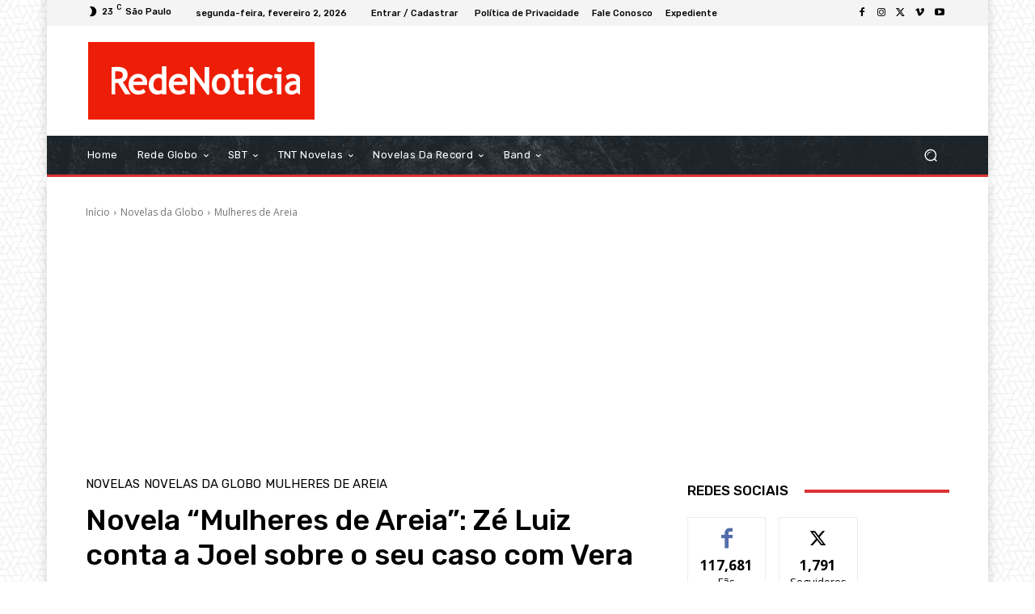

--- FILE ---
content_type: text/html; charset=utf-8
request_url: https://www.google.com/recaptcha/api2/aframe
body_size: 267
content:
<!DOCTYPE HTML><html><head><meta http-equiv="content-type" content="text/html; charset=UTF-8"></head><body><script nonce="1COqasoiDGRGfCyx4KP6Hg">/** Anti-fraud and anti-abuse applications only. See google.com/recaptcha */ try{var clients={'sodar':'https://pagead2.googlesyndication.com/pagead/sodar?'};window.addEventListener("message",function(a){try{if(a.source===window.parent){var b=JSON.parse(a.data);var c=clients[b['id']];if(c){var d=document.createElement('img');d.src=c+b['params']+'&rc='+(localStorage.getItem("rc::a")?sessionStorage.getItem("rc::b"):"");window.document.body.appendChild(d);sessionStorage.setItem("rc::e",parseInt(sessionStorage.getItem("rc::e")||0)+1);localStorage.setItem("rc::h",'1770076313127');}}}catch(b){}});window.parent.postMessage("_grecaptcha_ready", "*");}catch(b){}</script></body></html>